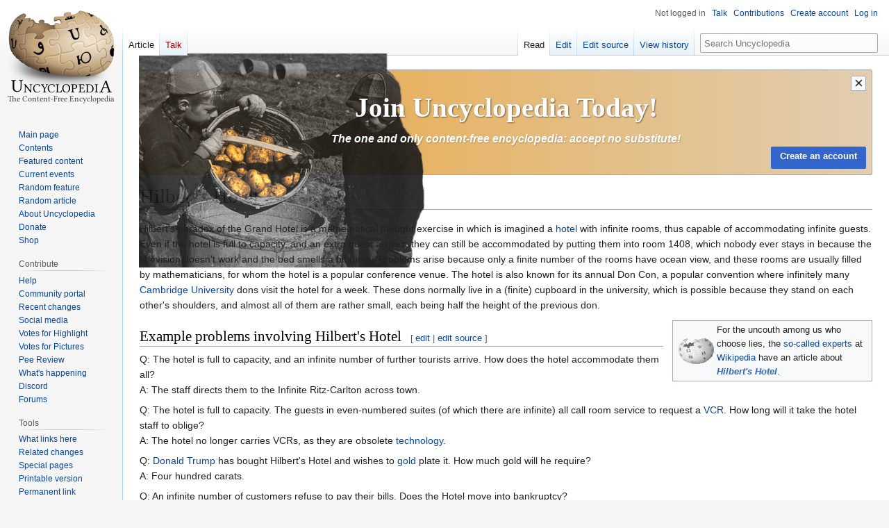

--- FILE ---
content_type: text/html; charset=UTF-8
request_url: https://en.uncyclopedia.co/wiki/Hilbert%27s_Hotel
body_size: 13892
content:
<!DOCTYPE html>
<html class="client-nojs" lang="en" dir="ltr">
<head>
<meta charset="UTF-8"/>
<title>Hilbert's Hotel - Uncyclopedia, the content-free encyclopedia</title>
<script>document.documentElement.className="client-js";RLCONF={"wgBreakFrames":false,"wgSeparatorTransformTable":["",""],"wgDigitTransformTable":["",""],"wgDefaultDateFormat":"dmy","wgMonthNames":["","January","February","March","April","May","June","July","August","September","October","November","December"],"wgRequestId":"6fde0535c671fcfa3c6d2158","wgCSPNonce":false,"wgCanonicalNamespace":"","wgCanonicalSpecialPageName":false,"wgNamespaceNumber":0,"wgPageName":"Hilbert's_Hotel","wgTitle":"Hilbert's Hotel","wgCurRevisionId":6228329,"wgRevisionId":6228329,"wgArticleId":20910,"wgIsArticle":true,"wgIsRedirect":false,"wgAction":"view","wgUserName":null,"wgUserGroups":["*"],"wgCategories":["Mathematics","Hotels"],"wgPageContentLanguage":"en","wgPageContentModel":"wikitext","wgRelevantPageName":"Hilbert's_Hotel","wgRelevantArticleId":20910,"wgIsProbablyEditable":true,"wgRelevantPageIsProbablyEditable":true,"wgRestrictionEdit":[],"wgRestrictionMove":[],"wgMFDisplayWikibaseDescriptions":{"search":
false,"nearby":false,"watchlist":false,"tagline":false},"wgVisualEditor":{"pageLanguageCode":"en","pageLanguageDir":"ltr","pageVariantFallbacks":"en"},"wgVector2022PreviewPages":[],"wgULSAcceptLanguageList":[],"wgULSCurrentAutonym":"English","wgEditSubmitButtonLabelPublish":false,"wgULSPosition":"interlanguage","wgULSisCompactLinksEnabled":true};RLSTATE={"site.styles":"ready","user.styles":"ready","user":"ready","user.options":"loading","skins.vector.styles.legacy":"ready","ext.relatedArticles.styles":"ready","ext.visualEditor.desktopArticleTarget.noscript":"ready","ext.uls.interlanguage":"ready"};RLPAGEMODULES=["site","mediawiki.page.ready","skins.vector.legacy.js","ext.relatedArticles.readMore.bootstrap","ext.visualEditor.desktopArticleTarget.init","ext.visualEditor.targetLoader","ext.urlShortener.toolbar","ext.gadget.ReferenceTooltips","ext.gadget.FlashEmbed","ext.gadget.VfhVote","ext.uls.compactlinks","ext.uls.interface"];</script>
<script>(RLQ=window.RLQ||[]).push(function(){mw.loader.implement("user.options@12s5i",function($,jQuery,require,module){mw.user.tokens.set({"patrolToken":"+\\","watchToken":"+\\","csrfToken":"+\\"});});});</script>
<link rel="stylesheet" href="/w/load.php?lang=en&amp;modules=ext.relatedArticles.styles%7Cext.uls.interlanguage%7Cext.visualEditor.desktopArticleTarget.noscript%7Cskins.vector.styles.legacy&amp;only=styles&amp;skin=vector"/>
<script async="" src="/w/load.php?lang=en&amp;modules=startup&amp;only=scripts&amp;raw=1&amp;skin=vector"></script>
<meta name="ResourceLoaderDynamicStyles" content=""/>
<link rel="stylesheet" href="/w/load.php?lang=en&amp;modules=site.styles&amp;only=styles&amp;skin=vector"/>
<meta name="generator" content="MediaWiki 1.39.17"/>
<meta name="format-detection" content="telephone=no"/>
<meta name="google-site-verification" content="9dXuwrX0j-NdA61UeEBBMV9X5ovZcbYOdISyoD0R3lM"/>
<meta name="yandex-verification" content="ccda087352087d2b"/>
<meta name="p:domain_verify" content="4f6cb59327e61b9e9227257cde0a1f47"/>
<meta name="norton-safeweb-site-verification" content="9f9iqxcsju1cegspt792jzhb4rilgghbxliw1f8o4c8j00ki4am1bmvizt5x4bdy179u-ttf5te1aw4oh936vjim0ldeklvvolni01c35h2dgg45qnvo1xrk0t5f-8oj"/>
<meta name="twitter:site" content="@UncycOfficial"/>
<meta name="twitter:card" content="summary_large_image"/>
<meta name="viewport" content="width=1000"/>
<link rel="alternate" type="application/x-wiki" title="Edit" href="/w/index.php?title=Hilbert%27s_Hotel&amp;action=edit"/>
<link rel="apple-touch-icon" href="//images.uncyclomedia.co/uncyclopedia/en/4/43/Apple-touch-icon.png"/>
<link rel="icon" href="//images.uncyclomedia.co/uncyclopedia/en/6/64/Favicon.ico"/>
<link rel="search" type="application/opensearchdescription+xml" href="/w/opensearch_desc.php" title="Uncyclopedia (en)"/>
<link rel="EditURI" type="application/rsd+xml" href="https://en.uncyclopedia.co/w/api.php?action=rsd"/>
<link rel="license" href="//creativecommons.org/licenses/by-nc-sa/3.0/"/>
<link rel="alternate" type="application/atom+xml" title="Uncyclopedia Atom feed" href="/w/index.php?title=Special:RecentChanges&amp;feed=atom"/>
<!-- Begin Extension:CSS --><link rel="stylesheet" href="[data-uri]"/><!-- End Extension:CSS -->
	<meta property="og:type" content="article"/>

	<meta property="og:site_name" content="Uncyclopedia"/>

	<meta property="og:title" content="Hilbert&#039;s Hotel"/>

	<meta property="og:url" content="https://en.uncyclopedia.co/wiki/Hilbert%27s_Hotel"/>

<meta property="og:title" content="Hilbert&#039;s Hotel"/>
<meta property="og:site_name" content="Uncyclopedia"/>
<meta property="og:url" content="https://en.uncyclopedia.co/wiki/Hilbert%27s_Hotel"/>
<meta property="og:image" content="https://images.uncyclomedia.co/uncyclopedia/en/b/bc/Wiki.png"/>
<meta property="article:modified_time" content="2023-08-30T13:55:18Z"/>
<meta property="article:published_time" content="2023-08-30T13:55:18Z"/>
<script type="application/ld+json">{"@context":"http:\/\/schema.org","@type":"Article","name":"Hilbert's Hotel - Uncyclopedia, the content-free encyclopedia","headline":"Hilbert's Hotel - Uncyclopedia, the content-free encyclopedia","mainEntityOfPage":"<span class=\"mw-page-title-main\">Hilbert's Hotel<\/span>","identifier":"https:\/\/en.uncyclopedia.co\/wiki\/Hilbert%27s_Hotel","url":"https:\/\/en.uncyclopedia.co\/wiki\/Hilbert%27s_Hotel","dateModified":"2023-08-30T13:55:18Z","datePublished":"2023-08-30T13:55:18Z","image":{"@type":"ImageObject","url":"https:\/\/images.uncyclomedia.co\/uncyclopedia\/en\/b\/bc\/Wiki.png"},"author":{"@type":"Organization","name":"Uncyclopedia","url":"https:\/\/en.uncyclopedia.co","logo":{"@type":"ImageObject","url":"https:\/\/images.uncyclomedia.co\/uncyclopedia\/en\/b\/bc\/Wiki.png","caption":"Uncyclopedia"}},"publisher":{"@type":"Organization","name":"Uncyclopedia","url":"https:\/\/en.uncyclopedia.co","logo":{"@type":"ImageObject","url":"https:\/\/images.uncyclomedia.co\/uncyclopedia\/en\/b\/bc\/Wiki.png","caption":"Uncyclopedia"}},"potentialAction":{"@type":"SearchAction","target":"https:\/\/en.uncyclopedia.co\/w\/index.php?title=Special:Search&search={search_term}","query-input":"required name=search_term"}}</script>
</head>
<body class="mediawiki ltr sitedir-ltr mw-hide-empty-elt ns-0 ns-subject mw-editable page-Hilbert_s_Hotel rootpage-Hilbert_s_Hotel skin-vector action-view skin-vector-legacy vector-feature-language-in-header-enabled vector-feature-language-in-main-page-header-disabled vector-feature-language-alert-in-sidebar-disabled vector-feature-sticky-header-disabled vector-feature-sticky-header-edit-disabled vector-feature-table-of-contents-disabled vector-feature-visual-enhancement-next-disabled"><div id="mw-page-base" class="noprint"></div>
<div id="mw-head-base" class="noprint"></div>
<div id="content" class="mw-body" role="main">
	<a id="top"></a>
	<div id="siteNotice"><div id="mw-dismissablenotice-anonplace"></div><script>(function(){var node=document.getElementById("mw-dismissablenotice-anonplace");if(node){node.outerHTML="\u003Cdiv id=\"localNotice\"\u003E\u003Cdiv class=\"anonnotice\" lang=\"en\" dir=\"ltr\"\u003E\u003Cdiv id=\"anonNotice\" class=\"notice-banner\" style=\"position:relative; height:150px; overflow:clip; border:1px solid #a2a9b1; border-radius:2px; background:linear-gradient(90deg, #e9a438 0%, #e1cdb1 100%)\"\u003E\n\u003Cdiv id=\"anonNoticeDismiss\" class=\"notice-banner-btn\" title=\"Hide banner\" style=\"z-index:999\"\u003E×\u003C/div\u003E\n\u003Cdiv class=\"notice-banner-top\" style=\"text-align:center; color:#fff\"\u003E\n\u003Cdiv class=\"notice-banner-img\" style=\"position:absolute; left:-0.1rem; top:-1.5rem; user-select:none; opacity:0.92\"\u003E\u003Cimg alt=\"SaveUncycBanner1Update.png\" src=\"//images.uncyclomedia.co/uncyclopedia/en/thumb/5/50/SaveUncycBanner1Update.png/500px-SaveUncycBanner1Update.png\" decoding=\"async\" width=\"500\" height=\"308\" srcset=\"//images.uncyclomedia.co/uncyclopedia/en/thumb/5/50/SaveUncycBanner1Update.png/750px-SaveUncycBanner1Update.png 1.5x, //images.uncyclomedia.co/uncyclopedia/en/5/50/SaveUncycBanner1Update.png 2x\" /\u003E\u003C/div\u003E\n\u003Cdiv class=\"notice-banner-title\" style=\"position:absolute; left:50%; top:35%; transform: translate(-50%, -50%); font-size:2.45rem; font-weight:bold; font-family:\u0026#39;Linux Libertine\u0026#39;,\u0026#39;Georgia\u0026#39;,\u0026#39;Times\u0026#39;,serif; text-shadow:1px 1px 2px rgba(0,0,0,0.5); line-height:1; width:100%\"\u003EJoin Uncyclopedia Today!\u003C/div\u003E\n\u003Cdiv class=\"notice-banner-subtitle\" style=\"position:absolute; left:50%; top:65%; transform: translate(-50%, -50%); font-size:0.97rem; font-style:italic; font-weight:bold; color:#fff; text-shadow:1px 1px 2px rgba(0,0,0,0.2); line-height:1\"\u003EThe one and only content-free encyclopedia: accept no substitute!\u003C/div\u003E\n\u003C/div\u003E\n\u003Cdiv class=\"notice-banner-bottom\"\u003E\n\u003Cdiv class=\"notice-banner-join\" style=\"position:absolute; bottom:0.5rem; right: 0.5rem; justify-self:right\"\u003E\u003Cspan class=\"plainlinks clickbutton\"\u003E\u003Ca href=\"/wiki/Special:CreateAccount\" title=\"Special:CreateAccount\"\u003E\u003Cspan class=\"mw-ui-button mw-ui-progressive\"\u003ECreate an account\u003C/span\u003E\u003C/a\u003E\u003C/span\u003E\u003C/div\u003E\n\u003C/div\u003E\n\u003C/div\u003E\u003C/div\u003E\u003C/div\u003E";}}());</script></div>
	<div class="mw-indicators">
	</div>
	<h1 id="firstHeading" class="firstHeading mw-first-heading"><span class="mw-page-title-main">Hilbert's Hotel</span></h1>
	<div id="bodyContent" class="vector-body">
		<div id="siteSub" class="noprint">From Uncyclopedia, the content-free encyclopedia</div>
		<div id="contentSub"></div>
		<div id="contentSub2"></div>
		
		<div id="jump-to-nav"></div>
		<a class="mw-jump-link" href="#mw-head">Jump to navigation</a>
		<a class="mw-jump-link" href="#searchInput">Jump to search</a>
		<div id="mw-content-text" class="mw-body-content mw-content-ltr" lang="en" dir="ltr"><div class="mw-parser-output"><p>Hilbert's paradox of the Grand Hotel is a mathematical thought exercise in which is imagined a <a href="/wiki/Hotel" class="mw-redirect" title="Hotel">hotel</a> with infinite rooms, thus capable of accommodating infinite guests. Even if the hotel is full to capacity, and an extra guest arrives, they can still be accommodated by putting them into room 1408, which nobody ever stays in because the television doesn't work and the bed smells a bit funny. Problems arise because only a finite number of the rooms have ocean view, and these rooms are usually filled by mathematicians, for whom the hotel is a popular conference venue. The hotel is also known for its annual Don Con, a popular convention where infinitely many <a href="/wiki/Cambridge_University" class="mw-redirect" title="Cambridge University">Cambridge University</a> dons visit the hotel for a week. These dons normally live in a (finite) cupboard in the university, which is possible because they stand on each other's shoulders, and almost all of them are rather small, each being half the height of the previous don.
</p>
<style data-mw-deduplicate="TemplateStyles:r6453092">.mw-parser-output .link-box{width:280px;margin:4px 0 4px 1em;padding:3px;column-gap:3px;border:1px solid #a2a9b1;display:flex;flex-flow:row nowrap;float:right;clear:right;background-color:#f8f9fa;font-size:90%}.mw-parser-output .link-box-left{float:left;clear:left;margin:0 1em 1em 0}.mw-parser-output .link-box-none,.mw-parser-output .link-box-center{float:none;clear:none;margin:0 auto}.mw-parser-output .link-box-image{flex:none}.mw-parser-output .link-box-text{flex:auto}@media(max-width:720px){.mw-parser-output .link-box{float:none;clear:both;margin:4px auto;width:auto}.mw-parser-output .link-box .nomobile{display:none}}body.skin-minerva .mw-parser-output .nomobile{display:none!important}</style><div class="noprint link-box link-box-default" style=";">
<div class="link-box-image"><a href="/wiki/File:Bouncywikilogo.gif" class="image"><img alt="Bouncywikilogo.gif" src="//images.uncyclomedia.co/uncyclopedia/en/thumb/6/6c/Bouncywikilogo.gif/60px-Bouncywikilogo.gif" decoding="async" width="60" height="60" srcset="//images.uncyclomedia.co/uncyclopedia/en/thumb/6/6c/Bouncywikilogo.gif/90px-Bouncywikilogo.gif 1.5x, //images.uncyclomedia.co/uncyclopedia/en/thumb/6/6c/Bouncywikilogo.gif/120px-Bouncywikilogo.gif 2x" /></a></div>
<div class="link-box-text">For the uncouth among us who choose lies, the <a href="/wiki/Daily_Mail" title="Daily Mail">so-called experts</a> at <a href="/wiki/Wikipedia" title="Wikipedia">Wikipedia</a> have an article about <i><b><a href="http://en.wikipedia.org/wiki/Hilbert%27s_Hotel" class="extiw" title="wikipedia:Hilbert&#39;s Hotel">Hilbert&#39;s Hotel</a></b></i>.</div>
</div>
<h2><span id="Example_problems_involving_Hilbert.27s_Hotel"></span><span class="mw-headline" id="Example_problems_involving_Hilbert's_Hotel">Example problems involving Hilbert's Hotel</span><span class="mw-editsection"><span class="mw-editsection-bracket">[</span><a href="/w/index.php?title=Hilbert%27s_Hotel&amp;veaction=edit&amp;section=1" class="mw-editsection-visualeditor" title="Edit section: Example problems involving Hilbert&#039;s Hotel">edit</a><span class="mw-editsection-divider"> | </span><a href="/w/index.php?title=Hilbert%27s_Hotel&amp;action=edit&amp;section=1" title="Edit section: Example problems involving Hilbert&#039;s Hotel">edit source</a><span class="mw-editsection-bracket">]</span></span></h2>
<p>Q: The hotel is full to capacity, and an infinite number of further tourists arrive. How does the hotel accommodate them all?<br />
A: The staff directs them to the Infinite Ritz-Carlton across town.
</p><p>Q: The hotel is full to capacity. The guests in even-numbered suites (of which there are infinite) all call room service to request a <a href="/wiki/VCR" title="VCR">VCR</a>. How long will it take the hotel staff to oblige?<br />
A: The hotel no longer carries VCRs, as they are obsolete <a href="/wiki/Technology" class="mw-redirect" title="Technology">technology</a>.
</p><p>Q: <a href="/wiki/Donald_Trump" title="Donald Trump">Donald Trump</a> has bought Hilbert's Hotel and wishes to <a href="/wiki/Gold" title="Gold">gold</a> plate it. How much gold will he require?<br />
A: Four hundred carats.
</p><p>Q: An infinite number of customers refuse to pay their bills. Does the Hotel move into bankruptcy?<br />
A: No. The IRS only have an finite number of tax accountances.
</p><p>Q: Mr Trump decides to expand his empire to a chain consisting of an infinite number of Hilbert Hotels. Does this infinite chain contain more rooms than the original infinite Hotel?<br />
A: No. He contracted a <a href="/wiki/Polish" class="mw-redirect" title="Polish">Polish</a> construction firm. 
</p><p>Q: Where do the hotel staff find enough <a href="/wiki/Water" title="Water">water</a> to fill the infinite swimming pool?<br />
A: A <a href="/wiki/Klein_bottle" title="Klein bottle">Klein bottle</a>.
</p><p>Q: All guests switch to the room with the number double their previous room number. Why do they do this?<br />
A: They are so drunk that they count double. 
</p><p>Q: Infinite guests are staying at the hotel. When they leave, they each steal a towel, making a total of infinite towels stolen. How does the management replace the stolen towels?<br />
A: They cut all the remaining towels in half.
</p><p>Q: A fire breaks out in room 991, threatening to spread to adjacent rooms. What is the management's response when asked to call the fire brigade?<br />
A: If you find yourself being horribly burnt, please move to double your room number, plus three, times the square root of pi.  Moving rooms solves all problems.
</p><p>Q: As the hotel covers an infinitely large area, its rent is infinitely high. How does the hotel recoup this cost?<br />
A: Minibars.
</p><p>Q: At the Don Con, the dons want to play a party game with uncountably many rules. Can they do this?<br />
A: Only by assuming the <a href="/wiki/Axiom_of_choice" title="Axiom of choice">axiom of choice</a>, which is <a href="/wiki/Captain_Obvious" title="Captain Obvious">obviously</a> rubbish.
</p><p>Q: Someone asks how an infinite hotel could possibly exist given the finite size of the universe.  What do the management do?<br />
A: Shoot them on sight.
</p>
<style data-mw-deduplicate="TemplateStyles:r6529238">.mw-parser-output .simple-navbox{clear:both;margin:1em auto 0;border:1px solid #aaaaaa;background:#fff;padding:3px;font-size:95%;text-align:center}.mw-parser-output .simple-header,.mw-parser-output .simple-header.NavHead{background-color:#ccccff;padding:0 4px;font-size:112%;font-weight:bold;height:auto}.mw-parser-output .simple-header-modified a{color:inherit!important}.mw-parser-output .simple-header>a.NavToggle{top:1px;right:4px}.mw-parser-output .simple-content-container{gap:3px}.mw-parser-output .simple-image{margin:3px 0}.mw-parser-output .simple-content{flex:1 1 auto}.mw-parser-output .simple-group-container{margin:0 auto}.mw-parser-output .simple-group{text-align:right;padding-right:3px;font-weight:bold;vertical-align:top;white-space:nowrap;width:1%}.mw-parser-output .simple-group-above{padding:3px 0}.mw-parser-output .simple-group-above:not(.simple-group-below){margin-top:2px}.mw-parser-output .simple-list{text-align:left}.mw-parser-output .simple-list p,.mw-parser-output .simple-group-above p{margin:0}.mw-parser-output .simple-group:after{content:":"}.mw-parser-output .simple-group-modified{border-spacing:0 2px;margin-bottom:-2px}.mw-parser-output .simple-group-modified .simple-group,.mw-parser-output .simple-group-modified .simple-list{padding:0.2rem 0.4rem}.mw-parser-output .simple-group-modified .simple-group:after{content:""}.mw-parser-output .simple-group-inherit .simple-group a{color:inherit}.mw-parser-output .simple-group-row:not(:last-child) .simple-list{border-bottom:1px solid #d9d9d9}.mw-parser-output .simple-list-only{margin:3px 0 0 0;text-align:center}.mw-parser-output .simple-list-modified .simple-group-row:not(:last-child) .simple-list{border:0}.mw-parser-output .simple-basestyle{background:#fdfdfd}.mw-parser-output .simple-basestyle .simple-header.NavHead,.mw-parser-output .simple-has-modified-groups .simple-header.NavHead{padding:0.125em 0.3em}.mw-parser-output .simple-basestyle .simple-header>a.NavToggle,.mw-parser-output .simple-has-modified-groups .simple-header>a.NavToggle{top:0.275em;right:0.4em}.mw-parser-output .simple-basestyle .simple-group-container{border-spacing:0 2px;margin-bottom:-2px}.mw-parser-output .simple-basestyle .simple-group,.mw-parser-output .simple-basestyle .simple-group-above{background:#ddf}.mw-parser-output .simple-basestyle .simple-group,.mw-parser-output .simple-basestyle .simple-group-row .simple-list{padding:0.2rem 0.4rem}.mw-parser-output .simple-basestyle .simple-group:after{content:""}.mw-parser-output .simple-basestyle .simple-group-row:not(:last-child) .simple-list{border:0}.mw-parser-output .simple-basestyle .simple-group-row:nth-of-type(2n) .simple-list{background:#f7f7f7}.mw-parser-output .simple-outer{display:grid;grid-template-columns:auto 1fr auto;grid-template-rows:auto 1fr;column-gap:3px;row-gap:0}.mw-parser-output .simple-outer .simple-outer-image{grid-column:1;grid-row:1/span 2}.mw-parser-output .simple-outer .simple-header{grid-column:2;grid-row:1}.mw-parser-output .simple-outer .simple-navcontent{grid-column:2;grid-row:2}.mw-parser-output .simple-outer .simple-outer-imageright{grid-column:3;grid-row:1/span 2}.mw-parser-output div.navbox~div.navbox,.mw-parser-output div.navbox~div.NavFrame,.mw-parser-output div.navbox~.simple-navbox,.mw-parser-output .simple-navbox~.simple-navbox,.mw-parser-output .simple-navbox~div.NavFrame,.mw-parser-output .simple-navbox~div.navbox,.mw-parser-output div.NavFrame~div.NavFrame,.mw-parser-output div.NavFrame~div.navbox,.mw-parser-output div.NavFrame~.simple-navbox{margin-top:-1px}.mw-parser-output .simple-navbox .NavContent.simple-navcontent a.new{color:#ba0000}.mw-parser-output .simple-list .simple-navbox{margin-top:-1px}.mw-parser-output .simple-list .simple-navbox:nth-of-type(1){margin-top:3px}.mw-parser-output .simple-list .simple-navbox .simple-header.NavHead{background-color:#ddddff}body.skin-minerva .mw-parser-output .simple-header .navbar{display:none}@media screen and (max-width:768px){.mw-parser-output .simple-content-container{flex-flow:column-reverse nowrap!important}.mw-parser-output .simple-group-container{overflow-x:hidden}.mw-parser-output .simple-group-row{display:flex;flex-flow:column}.mw-parser-output .simple-group{width:auto;text-align:center!important;white-space:normal}.mw-parser-output .simple-list{text-align:center!important}.mw-parser-output .simple-group::after{content:""!important}.mw-parser-output .simple-header .navbar ul{display:none}.mw-parser-output .simple-navbox.simple-outer{display:flex;flex-flow:column wrap;row-gap:0.2em}.mw-parser-output .simple-navbox{width:auto!important}}</style><style data-mw-deduplicate="TemplateStyles:r6225039">.mw-parser-output .hlist dl,.mw-parser-output .hlist ol,.mw-parser-output .hlist ul{margin:0;padding:0}.mw-parser-output .hlist dd,.mw-parser-output .hlist dt,.mw-parser-output .hlist li{margin:0;display:inline}.mw-parser-output .hlist.inline,.mw-parser-output .hlist.inline dl,.mw-parser-output .hlist.inline ol,.mw-parser-output .hlist.inline ul,.mw-parser-output .hlist dl dl,.mw-parser-output .hlist dl ol,.mw-parser-output .hlist dl ul,.mw-parser-output .hlist ol dl,.mw-parser-output .hlist ol ol,.mw-parser-output .hlist ol ul,.mw-parser-output .hlist ul dl,.mw-parser-output .hlist ul ol,.mw-parser-output .hlist ul ul{display:inline}.mw-parser-output .hlist .mw-empty-li{display:none}.mw-parser-output .hlist dt::after{content:": "}.mw-parser-output .hlist dd::after,.mw-parser-output .hlist li::after{content:" · ";font-weight:bold}.mw-parser-output .hlist dd:last-child::after,.mw-parser-output .hlist dt:last-child::after,.mw-parser-output .hlist li:last-child::after{content:none}.mw-parser-output .hlist dd dd:first-child::before,.mw-parser-output .hlist dd dt:first-child::before,.mw-parser-output .hlist dd li:first-child::before,.mw-parser-output .hlist dt dd:first-child::before,.mw-parser-output .hlist dt dt:first-child::before,.mw-parser-output .hlist dt li:first-child::before,.mw-parser-output .hlist li dd:first-child::before,.mw-parser-output .hlist li dt:first-child::before,.mw-parser-output .hlist li li:first-child::before{content:" (";font-weight:normal}.mw-parser-output .hlist dd dd:last-child::after,.mw-parser-output .hlist dd dt:last-child::after,.mw-parser-output .hlist dd li:last-child::after,.mw-parser-output .hlist dt dd:last-child::after,.mw-parser-output .hlist dt dt:last-child::after,.mw-parser-output .hlist dt li:last-child::after,.mw-parser-output .hlist li dd:last-child::after,.mw-parser-output .hlist li dt:last-child::after,.mw-parser-output .hlist li li:last-child::after{content:")";font-weight:normal}.mw-parser-output .hlist ol{counter-reset:listitem}.mw-parser-output .hlist ol>li{counter-increment:listitem}.mw-parser-output .hlist ol>li::before{content:" "counter(listitem)"\a0 "}.mw-parser-output .hlist dd ol>li:first-child::before,.mw-parser-output .hlist dt ol>li:first-child::before,.mw-parser-output .hlist li ol>li:first-child::before{content:" ("counter(listitem)"\a0 "}</style><div class="simple-navbox noprint NavFrame simple-basestyle" style="border:1px solid #333;"><div class="simple-header NavHead simple-header-modified" style="background:#dce9e3;;background:#5F9A80; color:#fff;"><link rel="mw-deduplicated-inline-style" href="mw-data:TemplateStyles:r6225039"/><style data-mw-deduplicate="TemplateStyles:r6497808">.mw-parser-output .navbar{display:inline;font-size:88%;font-weight:normal}.mw-parser-output .navbar-collapse{float:left;text-align:left}.mw-parser-output .navbar-boxtext{word-spacing:0}.mw-parser-output .navbar ul{display:inline-block;white-space:nowrap;line-height:inherit}.mw-parser-output .navbar-brackets::before{margin-right:-0.125em;content:"[ "}.mw-parser-output .navbar-brackets::after{margin-left:-0.125em;content:" ]"}.mw-parser-output .navbar li{word-spacing:-0.125em}.mw-parser-output .navbar a>span,.mw-parser-output .navbar a>abbr{text-decoration:inherit}.mw-parser-output .navbox .navbar-mini abbr{font-variant:small-caps;border-bottom:none;text-decoration:none;cursor:inherit}.mw-parser-output .navbar-ct-full{font-size:114%;margin:0 7em}.mw-parser-output .navbar-ct-mini{font-size:114%;margin:0 4em}@media print{.mw-parser-output .navbar{display:none!important}}</style><div class="navbar plainlinks hlist navbar-mini" style="float:left; width:0"><ul><li class="nv-view"><a href="/wiki/Template:Math" title="Template:Math"><abbr title="View this template">v</abbr></a></li><li class="nv-talk"><a href="/wiki/Template_talk:Math" title="Template talk:Math"><abbr title="Discuss this template">t</abbr></a></li><li class="nv-edit"><a href="/wiki/Special:EditPage/Template:Math" title="Special:EditPage/Template:Math"><abbr title="Edit this template">e</abbr></a></li></ul></div><div id="object-container" style="display:inline; font-variant:small-caps">
<div id="shown-object"><a href="/wiki/Mathematics" title="Mathematics">M<small>47</small>h<small>3</small>m<small>471</small>cs</a></div>
<div id="hidden-object"><a href="/wiki/Mathematics" title="Mathematics">Mathematics</a></div>
</div></div><div class="simple-navcontent NavContent" style=""><div class="simple-content-container" style="display:flex; flex-flow:row;"><div class="simple-content" style=""><table class="simple-group-container" style=""><tbody><tr class="simple-group-row" style=""><td class="simple-group" style="background:#dce9e3;;">Foundations</td><td class="simple-list" style=";">
<p><a href="/wiki/Algorithm" title="Algorithm">Algorithm</a> · <a href="/wiki/Number" title="Number">Number</a> · <a href="/wiki/Proof" title="Proof">Proof</a> · <a href="/wiki/Set_theory" title="Set theory">Set theory</a> · <a href="/wiki/Mathematician" title="Mathematician">Mathematicians</a>
</p>
</td></tr><tr class="simple-group-row" style=""><td class="simple-group" style="background:#dce9e3;;">Tools</td><td class="simple-list" style=";">
<p><a href="/wiki/Calculator" title="Calculator">Calculator</a> · <a href="/wiki/Flow_chart" title="Flow chart">Flow chart</a> · <a href="/wiki/Graphs" title="Graphs">Graphs</a> · <a href="/wiki/On-Line_Encyclopedia_of_Integer_Sequences" title="On-Line Encyclopedia of Integer Sequences">OEIS</a> · <a href="/wiki/Pie_Chart" title="Pie Chart">Pie Chart</a> · <a href="/wiki/Slide_rule" title="Slide rule">Slide rule</a> · <a href="/wiki/Texas_Instruments" title="Texas Instruments">Texas Instruments</a>
</p>
</td></tr><tr class="simple-group-row" style=""><td class="simple-group" style="background:#dce9e3;;">Education</td><td class="simple-list" style=";">
<p><a href="/wiki/Intelligent_Mathematics" title="Intelligent Mathematics">Intelligent Mathematics</a> · <a href="/wiki/Extreme_mathematics" title="Extreme mathematics">Extreme mathematics</a> · <a href="/wiki/Hex" title="Hex">Hex</a> · <a href="/wiki/Maxwell_equations" title="Maxwell equations">Maxwell equations</a> · <a href="/wiki/Newmath" title="Newmath">Newmath</a> · <a href="/wiki/Nude_math" title="Nude math">Nude math</a> · <a href="/wiki/Surds" title="Surds">Surds</a>
</p>
</td></tr><tr class="simple-group-row" style=""><td class="simple-group" style="background:#dce9e3;;">People</td><td class="simple-list" style=";">
<p><a href="/wiki/Augustin-Louis_Cauchy" title="Augustin-Louis Cauchy">Augustin-Louis Cauchy</a> · <a href="/wiki/Bernhard_Riemann" title="Bernhard Riemann">Bernhard Riemann</a> · <a href="/wiki/Blaise_Pascal" title="Blaise Pascal">Blaise Pascal</a> · <a href="/wiki/Isaac_Newton" title="Isaac Newton">Isaac Newton</a> · <a href="/wiki/Mathemagician" title="Mathemagician">Mathemagicians</a> · <a href="/wiki/Nerds" class="mw-redirect" title="Nerds">Nerds</a> · <a href="/wiki/Asians" class="mw-redirect" title="Asians">Asians</a> · <a href="/wiki/Your_Math_Tutor" title="Your Math Tutor">Your Math Tutor</a>
</p>
</td></tr><tr class="simple-group-row" style=""><td class="simple-group" style="background:#dce9e3;;">Numerology &amp;<br />Number theory</td><td class="simple-list" style=";">
<p><a href="/wiki/0" title="0">0</a> · <a href="/wiki/0.999..." title="0.999...">0.999...</a> · <a href="/wiki/1" class="mw-redirect" title="1">1</a> · <a href="/wiki/2" class="mw-redirect" title="2">2</a> · <a href="/wiki/3" class="mw-redirect" title="3">3</a> · <a href="/wiki/Pi" title="Pi">π</a> · <a href="/wiki/10" class="mw-redirect mw-disambig" title="10">10</a> · <a href="/wiki/20" class="mw-redirect" title="20">20</a> · <a href="/wiki/42" class="mw-redirect" title="42">42</a> · <a href="/wiki/43" title="43">43</a> · <a href="/wiki/Nillion" title="Nillion">Nillion</a> · <a href="/wiki/Oodles" title="Oodles">Oodles</a> · <a href="/wiki/Infinity" title="Infinity">Infinity</a> · <a href="/wiki/Counting_to_potato" title="Counting to potato">Counting to potato</a> (<a href="/wiki/Negative_potato" title="Negative potato">Negative potato</a>) · <a href="/wiki/Complex_number" title="Complex number">Complex numbers</a> · <a href="/wiki/Fermat%27s_Last_Theorem" title="Fermat&#39;s Last Theorem">Fermat's Last Theorem</a> · <a href="/wiki/Fermat%27s_Penultimate_Theorem" title="Fermat&#39;s Penultimate Theorem">Fermat's Penultimate Theorem</a> · <a href="/wiki/Fibonacci_sequence" title="Fibonacci sequence">Fibonacci sequence</a> · <a href="/wiki/Imaginary_number" class="mw-redirect" title="Imaginary number">Imaginary number</a> · <a href="/wiki/Integer" title="Integer">Integer</a> · <a href="/wiki/Number_bases" title="Number bases">Number bases</a> · <a href="/wiki/Negative_numbers" title="Negative numbers">Negative numbers</a> · <a href="/wiki/Odd" title="Odd">Odd</a> · <a href="/wiki/Prime_number" title="Prime number">Prime number</a> · <a href="/wiki/Rational_number" title="Rational number">Rational numbers</a>
</p>
</td></tr><tr class="simple-group-row" style=""><td class="simple-group" style="background:#dce9e3;;">Arithmetic</td><td class="simple-list" style=";">
<p><a href="/wiki/%25" title="%">%</a> · <a href="/wiki/Arithmetic" class="mw-redirect" title="Arithmetic">Arithmetic</a> · <a href="/wiki/Addition" title="Addition">Addition</a> · <a href="/wiki/HowTo:Divide_by_Zero" title="HowTo:Divide by Zero">How to Divide by Zero</a> · <a href="/wiki/The_Quantity_2_plus_4_times_y_%3D_Your_Mom" title="The Quantity 2 plus 4 times y = Your Mom">The Quantity 2 plus 4 times y = Your Mom</a>
</p>
</td></tr><tr class="simple-group-row" style=""><td class="simple-group" style="background:#dce9e3;;">Algebra</td><td class="simple-list" style=";">
<p><a href="/wiki/Al_Gebra" title="Al Gebra">Al Gebra</a> · <a href="/wiki/Equation" title="Equation">Equation</a> · <a href="/wiki/Fourier_Transform" class="mw-redirect" title="Fourier Transform">Fourier Transform</a> · <a class="mw-selflink selflink">Hilbert's Hotel</a> · <a href="/wiki/Linear_Algebra" title="Linear Algebra">Linear Algebra</a> · <a href="/wiki/Polynomial" title="Polynomial">Polynomial</a> · <a href="/wiki/Pre-Algebra" title="Pre-Algebra">Pre-Algebra</a> · <a href="/wiki/Transitive_property" title="Transitive property">Transitive property</a>
</p>
</td></tr><tr class="simple-group-row" style=""><td class="simple-group" style="background:#dce9e3;;">Geometry</td><td class="simple-list" style=";">
<p><a href="/wiki/Fractal" title="Fractal">Fractal</a> · <a href="/wiki/Geometry" title="Geometry">Geometry</a> · <a href="/wiki/Hairy_ball_theorem" title="Hairy ball theorem">Hairy ball theorem</a> · <a href="/wiki/Perfect_Square" title="Perfect Square">Perfect Square</a> · <a href="/wiki/Tangent" title="Tangent">Tangent</a> · <a href="/wiki/Transcendental_curve" title="Transcendental curve">Transcendental curve</a> · <a href="/wiki/Trigonometry" class="mw-redirect" title="Trigonometry">Trigonometry</a>
</p>
</td></tr><tr class="simple-group-row" style=""><td class="simple-group" style="background:#dce9e3;;">Calculus</td><td class="simple-list" style=";">
<p><a href="/wiki/2_Girls_1_Calculus_Equation" title="2 Girls 1 Calculus Equation">2 Girls 1 Calculus Equation</a> · <a href="/wiki/Calculus" title="Calculus">Calculus</a> · <a href="/wiki/Cauchy%27s_theorem" class="mw-redirect" title="Cauchy&#39;s theorem">Cauchy's theorem</a> · <a href="/wiki/Differential_Equations" title="Differential Equations">Differential Equations</a> · <a href="/wiki/Integral" title="Integral">Integral</a> · <a href="/wiki/Vector_calculus" title="Vector calculus">Vector calculus</a>
</p>
</td></tr><tr class="simple-group-row" style=""><td class="simple-group" style="background:#dce9e3;;">Probability &amp;<br />Logic</td><td class="simple-list" style=";">
<p><a href="/wiki/Incompleteness_Theorem" title="Incompleteness Theorem">Incompleteness Theorem</a> · <a href="/wiki/Monty_Hall_problem" title="Monty Hall problem">Monty Hall problem</a> · <a href="/wiki/Logic" title="Logic">Logic</a> · <a href="/wiki/Statistics" title="Statistics">Statistics</a> · <a href="/wiki/Random_Statistics" title="Random Statistics">Random Statistics</a> · <a href="/wiki/9_out_of_10" title="9 out of 10">9 out of 10</a> · <a href="/wiki/Paradox" title="Paradox">Paradoxes</a> (<a href="/wiki/Pointless_Paradox" title="Pointless Paradox">Pointless Paradox</a> · <a href="/wiki/Zeno%27s_paradoxes" title="Zeno&#39;s paradoxes">Zeno's paradoxes</a> · <a href="/wiki/White_horses" title="White horses">White horses</a>) · <a href="/wiki/Recursive" class="mw-disambig" title="Recursive">Recursive</a>
</p>
</td></tr><tr class="simple-group-row" style=""><td class="simple-group" style="background:#dce9e3;;">Related</td><td class="simple-list" style=";">
<p><a href="/wiki/99942_Apophis" title="99942 Apophis">99942 Apophis</a> · <a href="/wiki/Soviet_Union_(Mathematics)" title="Soviet Union (Mathematics)">Soviet Union (Mathematics)</a> · <a href="/wiki/The_Orbital_Resonance_Ratio_of_Jupiter%27s_Largest_Moons" title="The Orbital Resonance Ratio of Jupiter&#39;s Largest Moons">The Orbital Resonance Ratio of Jupiter's Largest Moons</a> · <a href="/wiki/The_Popularity_of_War" title="The Popularity of War">The Popularity of War</a> · <a href="/wiki/Turing_Duck_Test" title="Turing Duck Test">Turing test</a>
</p>
</td></tr></tbody></table></div><div class="simple-image" style="align-self:center"><a href="/wiki/File:Shapeeating.png" class="image"><img alt="Shapeeating.png" src="//images.uncyclomedia.co/uncyclopedia/en/thumb/4/45/Shapeeating.png/120px-Shapeeating.png" decoding="async" width="120" height="173" srcset="//images.uncyclomedia.co/uncyclopedia/en/thumb/4/45/Shapeeating.png/180px-Shapeeating.png 1.5x, //images.uncyclomedia.co/uncyclopedia/en/thumb/4/45/Shapeeating.png/240px-Shapeeating.png 2x" /></a></div></div></div></div>
<!-- 
NewPP limit report
Cached time: 20260122042121
Cache expiry: 0
Reduced expiry: true
Complications: []
CPU time usage: 0.240 seconds
Real time usage: 0.341 seconds
Preprocessor visited node count: 208/1000000
Post‐expand include size: 17029/2097152 bytes
Template argument size: 402/2097152 bytes
Highest expansion depth: 7/100
Expensive parser function count: 0/100
Unstrip recursion depth: 0/20
Unstrip post‐expand size: 11906/5000000 bytes
Lua time usage: 0.080/7 seconds
Lua virtual size: 6008832/52428800 bytes
Lua estimated memory usage: 0 bytes
-->
<!--
Transclusion expansion time report (%,ms,calls,template)
100.00%  296.120      1 -total
 90.25%  267.250      1 Template:Math
 89.74%  265.735      1 Template:Simple_navbox
 11.14%   32.992      1 Template:Navbar
  9.70%   28.712      1 Template:Wikipedia
  9.09%   26.926      1 Template:Link_box
  0.48%    1.408      1 Template:Show_on_hover
-->
</div>
<div class="printfooter" data-nosnippet="">Retrieved from "<a dir="ltr" href="https://en.uncyclopedia.co/w/index.php?title=Hilbert%27s_Hotel&amp;oldid=6228329">https://en.uncyclopedia.co/w/index.php?title=Hilbert%27s_Hotel&amp;oldid=6228329</a>"</div></div>
		<div id="catlinks" class="catlinks" data-mw="interface"><div id="mw-normal-catlinks" class="mw-normal-catlinks"><a href="/wiki/Special:Categories" title="Special:Categories">Categories</a>: <ul><li><a href="/wiki/Category:Mathematics" title="Category:Mathematics">Mathematics</a></li><li><a href="/wiki/Category:Hotels" title="Category:Hotels">Hotels</a></li></ul></div></div>
	</div>
</div>
<div id='mw-data-after-content'>
	<div class="read-more-container"></div>
</div>

<div id="mw-navigation">
	<h2>Navigation menu</h2>
	<div id="mw-head">
		

<nav id="p-personal" class="vector-menu mw-portlet mw-portlet-personal vector-user-menu-legacy" aria-labelledby="p-personal-label" role="navigation"  >
	<h3
		id="p-personal-label"
		
		class="vector-menu-heading "
	>
		<span class="vector-menu-heading-label">Personal tools</span>
	</h3>
	<div class="vector-menu-content">
		
		<ul class="vector-menu-content-list"><li id="pt-anonuserpage" class="mw-list-item"><span title="The user page for the IP address you are editing as">Not logged in</span></li><li id="pt-anontalk" class="mw-list-item"><a href="/wiki/Special:MyTalk" title="Discussion about edits from this IP address [n]" accesskey="n"><span>Talk</span></a></li><li id="pt-anoncontribs" class="mw-list-item"><a href="/wiki/Special:MyContributions" title="A list of edits made from this IP address [y]" accesskey="y"><span>Contributions</span></a></li><li id="pt-createaccount" class="mw-list-item"><a href="/w/index.php?title=Special:CreateAccount&amp;returnto=Hilbert%27s+Hotel" title="You are encouraged to create an account and log in; however, it is not mandatory"><span>Create account</span></a></li><li id="pt-login" class="mw-list-item"><a href="/w/index.php?title=Special:UserLogin&amp;returnto=Hilbert%27s+Hotel" title="You are encouraged to log in; however, it is not mandatory [o]" accesskey="o"><span>Log in</span></a></li></ul>
		
	</div>
</nav>

		<div id="left-navigation">
			

<nav id="p-namespaces" class="vector-menu mw-portlet mw-portlet-namespaces vector-menu-tabs vector-menu-tabs-legacy" aria-labelledby="p-namespaces-label" role="navigation"  >
	<h3
		id="p-namespaces-label"
		
		class="vector-menu-heading "
	>
		<span class="vector-menu-heading-label">Namespaces</span>
	</h3>
	<div class="vector-menu-content">
		
		<ul class="vector-menu-content-list"><li id="ca-nstab-main" class="selected mw-list-item"><a href="/wiki/Hilbert%27s_Hotel" title="View the content page [c]" accesskey="c"><span>Article</span></a></li><li id="ca-talk" class="new mw-list-item"><a href="/w/index.php?title=Talk:Hilbert%27s_Hotel&amp;action=edit&amp;redlink=1" rel="discussion" title="Discussion about the content page (page does not exist) [t]" accesskey="t"><span>Talk</span></a></li></ul>
		
	</div>
</nav>

			

<nav id="p-variants" class="vector-menu mw-portlet mw-portlet-variants emptyPortlet vector-menu-dropdown" aria-labelledby="p-variants-label" role="navigation"  >
	<input type="checkbox"
		id="p-variants-checkbox"
		role="button"
		aria-haspopup="true"
		data-event-name="ui.dropdown-p-variants"
		class="vector-menu-checkbox"
		aria-labelledby="p-variants-label"
	/>
	<label
		id="p-variants-label"
		 aria-label="Change language variant"
		class="vector-menu-heading "
	>
		<span class="vector-menu-heading-label">English</span>
	</label>
	<div class="vector-menu-content">
		
		<ul class="vector-menu-content-list"></ul>
		
	</div>
</nav>

		</div>
		<div id="right-navigation">
			

<nav id="p-views" class="vector-menu mw-portlet mw-portlet-views vector-menu-tabs vector-menu-tabs-legacy" aria-labelledby="p-views-label" role="navigation"  >
	<h3
		id="p-views-label"
		
		class="vector-menu-heading "
	>
		<span class="vector-menu-heading-label">Views</span>
	</h3>
	<div class="vector-menu-content">
		
		<ul class="vector-menu-content-list"><li id="ca-view" class="selected mw-list-item"><a href="/wiki/Hilbert%27s_Hotel"><span>Read</span></a></li><li id="ca-ve-edit" class="mw-list-item"><a href="/w/index.php?title=Hilbert%27s_Hotel&amp;veaction=edit" title="Edit this page [v]" accesskey="v"><span>Edit</span></a></li><li id="ca-edit" class="collapsible mw-list-item"><a href="/w/index.php?title=Hilbert%27s_Hotel&amp;action=edit" title="Edit this page [e]" accesskey="e"><span>Edit source</span></a></li><li id="ca-history" class="mw-list-item"><a href="/w/index.php?title=Hilbert%27s_Hotel&amp;action=history" title="Past revisions of this page [h]" accesskey="h"><span>View history</span></a></li></ul>
		
	</div>
</nav>

			

<nav id="p-cactions" class="vector-menu mw-portlet mw-portlet-cactions emptyPortlet vector-menu-dropdown" aria-labelledby="p-cactions-label" role="navigation"  title="More options" >
	<input type="checkbox"
		id="p-cactions-checkbox"
		role="button"
		aria-haspopup="true"
		data-event-name="ui.dropdown-p-cactions"
		class="vector-menu-checkbox"
		aria-labelledby="p-cactions-label"
	/>
	<label
		id="p-cactions-label"
		
		class="vector-menu-heading "
	>
		<span class="vector-menu-heading-label">More</span>
	</label>
	<div class="vector-menu-content">
		
		<ul class="vector-menu-content-list"></ul>
		
	</div>
</nav>

			
<div id="p-search" role="search" class="vector-search-box-vue  vector-search-box-show-thumbnail vector-search-box-auto-expand-width vector-search-box">
	<div>
			<h3 >
				<label for="searchInput">Search</label>
			</h3>
		<form action="/w/index.php" id="searchform"
			class="vector-search-box-form">
			<div id="simpleSearch"
				class="vector-search-box-inner"
				 data-search-loc="header-navigation">
				<input class="vector-search-box-input"
					 type="search" name="search" placeholder="Search Uncyclopedia" aria-label="Search Uncyclopedia" autocapitalize="sentences" title="Search Uncyclopedia [f]" accesskey="f" id="searchInput"
				>
				<input type="hidden" name="title" value="Special:Search">
				<input id="mw-searchButton"
					 class="searchButton mw-fallbackSearchButton" type="submit" name="fulltext" title="Search the pages for this text" value="Search">
				<input id="searchButton"
					 class="searchButton" type="submit" name="go" title="Go to a page with this exact name if it exists" value="Go">
			</div>
		</form>
	</div>
</div>

		</div>
	</div>
	

<div id="mw-panel">
	<div id="p-logo" role="banner">
		<a class="mw-wiki-logo" href="/wiki/Main_Page"
			title="Visit the main page"></a>
	</div>
	

<nav id="p-Navigation" class="vector-menu mw-portlet mw-portlet-Navigation vector-menu-portal portal" aria-labelledby="p-Navigation-label" role="navigation"  >
	<h3
		id="p-Navigation-label"
		
		class="vector-menu-heading "
	>
		<span class="vector-menu-heading-label">Navigation</span>
	</h3>
	<div class="vector-menu-content">
		
		<ul class="vector-menu-content-list"><li id="n-mainpage-description" class="mw-list-item"><a href="/wiki/Main_Page" title="Visit the main page (duh) [z]" accesskey="z"><span>Main page</span></a></li><li id="n-contents" class="mw-list-item"><a href="/wiki/Uncyclopedia:Portals" title="Guides to browsing Uncyclopedia"><span>Contents</span></a></li><li id="n-featuredcontent" class="mw-list-item"><a href="/wiki/Uncyclopedia:Best_of" title="Featured content – the best of Uncyclopedia"><span>Featured content</span></a></li><li id="n-currentevents" class="mw-list-item"><a href="/wiki/UnNews:Main_Page" title="News about various events all over the world, provided by our very best reporters"><span>Current events</span></a></li><li id="n-Random-feature" class="mw-list-item"><a href="/wiki/Special:RandomInCategory/Featured"><span>Random feature</span></a></li><li id="n-randompage" class="mw-list-item"><a href="/wiki/Special:RandomRootpage/Main" title="Go to a random page, which is probably horrible [x]" accesskey="x"><span>Random article</span></a></li><li id="n-aboutsite" class="mw-list-item"><a href="/wiki/Uncyclopedia:About"><span>About Uncyclopedia</span></a></li><li id="n-Donate" class="mw-list-item"><a href="/wiki/Uncyclopedia:Donate"><span>Donate</span></a></li><li id="n-Shop" class="mw-list-item"><a href="http://shop.uncyclomedia.co/#!/" rel="nofollow"><span>Shop</span></a></li></ul>
		
	</div>
</nav>

	

<nav id="p-Contribute" class="vector-menu mw-portlet mw-portlet-Contribute vector-menu-portal portal" aria-labelledby="p-Contribute-label" role="navigation"  >
	<h3
		id="p-Contribute-label"
		
		class="vector-menu-heading "
	>
		<span class="vector-menu-heading-label">Contribute</span>
	</h3>
	<div class="vector-menu-content">
		
		<ul class="vector-menu-content-list"><li id="n-help" class="mw-list-item"><a href="/wiki/Help:Contents" title="The place to find out"><span>Help</span></a></li><li id="n-Community-portal" class="mw-list-item"><a href="/wiki/Uncyclopedia:Community_Portal"><span>Community portal</span></a></li><li id="n-recentchanges" class="mw-list-item"><a href="/wiki/Special:RecentChanges" title="A list of recent changes in the wiki [r]" accesskey="r"><span>Recent changes</span></a></li><li id="n-Social-media" class="mw-list-item"><a href="/wiki/Uncyclopedia:Social_media"><span>Social media</span></a></li><li id="n-Votes-for-Highlight" class="mw-list-item"><a href="/wiki/Uncyclopedia:VFH/summary"><span>Votes for Highlight</span></a></li><li id="n-Votes-for-Pictures" class="mw-list-item"><a href="/wiki/Uncyclopedia:VFP"><span>Votes for Pictures</span></a></li><li id="n-Pee-Review" class="mw-list-item"><a href="/wiki/Uncyclopedia:Pee_Review" title="Free urine sample evaluations"><span>Pee Review</span></a></li><li id="n-happening" class="mw-list-item"><a href="/wiki/Uncyclopedia:At_A_Glance"><span>What's happening</span></a></li><li id="n-Discord" class="mw-list-item"><a href="/wiki/Uncyclopedia:Discord"><span>Discord</span></a></li><li id="n-Forums" class="mw-list-item"><a href="/wiki/Forum:Village_Dump"><span>Forums</span></a></li></ul>
		
	</div>
</nav>


<nav id="p-tb" class="vector-menu mw-portlet mw-portlet-tb vector-menu-portal portal" aria-labelledby="p-tb-label" role="navigation"  >
	<h3
		id="p-tb-label"
		
		class="vector-menu-heading "
	>
		<span class="vector-menu-heading-label">Tools</span>
	</h3>
	<div class="vector-menu-content">
		
		<ul class="vector-menu-content-list"><li id="t-whatlinkshere" class="mw-list-item"><a href="/wiki/Special:WhatLinksHere/Hilbert%27s_Hotel" title="A list of all wiki pages that link here [j]" accesskey="j"><span>What links here</span></a></li><li id="t-recentchangeslinked" class="mw-list-item"><a href="/wiki/Special:RecentChangesLinked/Hilbert%27s_Hotel" rel="nofollow" title="Recent changes in pages linked from this page [k]" accesskey="k"><span>Related changes</span></a></li><li id="t-specialpages" class="mw-list-item"><a href="/wiki/Special:SpecialPages" title="A list of all special pages [q]" accesskey="q"><span>Special pages</span></a></li><li id="t-print" class="mw-list-item"><a href="javascript:print();" rel="alternate" title="Printable version of this page [p]" accesskey="p"><span>Printable version</span></a></li><li id="t-permalink" class="mw-list-item"><a href="/w/index.php?title=Hilbert%27s_Hotel&amp;oldid=6228329" title="Permanent link to this revision of this page"><span>Permanent link</span></a></li><li id="t-info" class="mw-list-item"><a href="/w/index.php?title=Hilbert%27s_Hotel&amp;action=info" title="More information about this page"><span>Page information</span></a></li><li id="t-urlshortener" class="mw-list-item"><a href="/w/index.php?title=Special:UrlShortener&amp;url=https%3A%2F%2Fen.uncyclopedia.co%2Fwiki%2FHilbert%2527s_Hotel"><span>Get shortened URL</span></a></li></ul>
		
	</div>
</nav>

	

<nav id="p-lang" class="vector-menu mw-portlet mw-portlet-lang vector-menu-portal portal" aria-labelledby="p-lang-label" role="navigation"  >
	<h3
		id="p-lang-label"
		
		class="vector-menu-heading "
	>
		<span class="vector-menu-heading-label">In other languages</span>
	</h3>
	<div class="vector-menu-content">
		
		<ul class="vector-menu-content-list"><li class="interlanguage-link interwiki-es mw-list-item"><a href="//inciclopedia.org/wiki/El_Hotel_Infinito" title="El Hotel Infinito" lang="es" hreflang="es" class="interlanguage-link-target"><span>Español</span></a></li></ul>
		
	</div>
</nav>

</div>

</div>

<footer id="footer" class="mw-footer" role="contentinfo" >
	<ul id="footer-info">
	<li id="footer-info-lastmod"> This page was last edited on 30 August 2023, at 13:55.</li>
	<li id="footer-info-copyright">Content is available under the <a href="http://creativecommons.org/licenses/by-nc-sa/2.0/">Creative Commons BY-NC-SA 2.0 License</a>.</li>
</ul>

	<ul id="footer-places">
	<li id="footer-places-privacy"><a href="/wiki/Uncyclopedia:Privacy_policy">Privacy policy</a></li>
	<li id="footer-places-about"><a href="/wiki/Uncyclopedia:About">About Uncyclopedia</a></li>
	<li id="footer-places-disclaimer"><a href="/wiki/Uncyclopedia:General_disclaimer">Disclaimers</a></li>
	<li id="footer-places-mobileview"><a href="https://en.uncyclopedia.co/w/index.php?title=Hilbert%27s_Hotel&amp;mobileaction=toggle_view_mobile" class="noprint stopMobileRedirectToggle">Mobile view</a></li>
</ul>

	<ul id="footer-icons" class="noprint">
	<li id="footer-copyrightico"><a href="//uncyclomedia.co/"><img src="/w/uncyclomedia_icon.svg" alt="An Uncyclomedia project" width="88" height="31" loading="lazy"/></a></li>
	<li id="footer-poweredbyico"><a href="https://www.mediawiki.org/"><img src="/w/Powered_by_MediaWiki_blob.svg" alt="Powered by MediaWiki" width="88" height="31" loading="lazy"/></a></li>
</ul>

</footer>

<script>(RLQ=window.RLQ||[]).push(function(){mw.config.set({"wgPageParseReport":{"limitreport":{"cputime":"0.240","walltime":"0.341","ppvisitednodes":{"value":208,"limit":1000000},"postexpandincludesize":{"value":17029,"limit":2097152},"templateargumentsize":{"value":402,"limit":2097152},"expansiondepth":{"value":7,"limit":100},"expensivefunctioncount":{"value":0,"limit":100},"unstrip-depth":{"value":0,"limit":20},"unstrip-size":{"value":11906,"limit":5000000},"timingprofile":["100.00%  296.120      1 -total"," 90.25%  267.250      1 Template:Math"," 89.74%  265.735      1 Template:Simple_navbox"," 11.14%   32.992      1 Template:Navbar","  9.70%   28.712      1 Template:Wikipedia","  9.09%   26.926      1 Template:Link_box","  0.48%    1.408      1 Template:Show_on_hover"]},"scribunto":{"limitreport-timeusage":{"value":"0.080","limit":"7"},"limitreport-virtmemusage":{"value":6008832,"limit":52428800},"limitreport-estmemusage":0},"cachereport":{"timestamp":"20260122042121","ttl":0,"transientcontent":true}}});});</script>
<script>
  (function(i,s,o,g,r,a,m){i['GoogleAnalyticsObject']=r;i[r]=i[r]||function(){
  (i[r].q=i[r].q||[]).push(arguments)},i[r].l=1*new Date();a=s.createElement(o),
  m=s.getElementsByTagName(o)[0];a.async=1;a.src=g;m.parentNode.insertBefore(a,m)
  })(window,document,'script','//www.google-analytics.com/analytics.js','ga');

  ga('create', 'UA-38042228-1', 'auto');
  ga('set', 'anonymizeIp', true);
  ga('send', 'pageview');

</script>

<script>(RLQ=window.RLQ||[]).push(function(){mw.config.set({"wgBackendResponseTime":436});});</script>
</body>
<!-- Cached 20260122042121 -->
</html>

--- FILE ---
content_type: text/css; charset=utf-8
request_url: https://en.uncyclopedia.co/w/load.php?lang=en&modules=site.styles&only=styles&skin=vector
body_size: 5062
content:
@import url(https://fonts.googleapis.com/css2?family=Chicle&display=swap);.ns-102 .mw-wiki-logo{background-image:url(https://images.uncyclomedia.co/uncyclopedia/en/0/02/UnNews_Logo_Potato.png)}.ns-103 .mw-wiki-logo{background-image:url(https://images.uncyclomedia.co/uncyclopedia/en/0/02/UnNews_Logo_Potato.png)}.ns-106 .mw-wiki-logo{background-image:url(https://images.uncyclomedia.co/uncyclopedia/en/9/92/Game-Logo.png)}.ns-107 .mw-wiki-logo{background-image:url(https://images.uncyclomedia.co/uncyclopedia/en/9/92/Game-Logo.png)}.ns-110 .mw-wiki-logo{background-image:url(https://images.uncyclomedia.co/uncyclopedia/en/0/04/Forum_torches3.png)}.ns-111 .mw-wiki-logo{background-image:url(https://images.uncyclomedia.co/uncyclopedia/en/d/db/Forum_talk.png)}.ns-112 .mw-wiki-logo{background-image:url(https://images.uncyclomedia.co/uncyclopedia/en/b/bf/UnTunes.png)}.ns-113 .mw-wiki-logo{background-image:url(https://images.uncyclomedia.co/uncyclopedia/en/b/bf/UnTunes.png)}.ns-114 .mw-wiki-logo{background-image:url(https://images.uncyclomedia.co/uncyclopedia/en/3/36/Howto-logo.png)}.ns-115 .mw-wiki-logo{background-image:url(https://images.uncyclomedia.co/uncyclopedia/en/3/36/Howto-logo.png)}.ns-116 .mw-wiki-logo{background-image:url(https://images.uncyclomedia.co/uncyclopedia/en/thumb/2/26/Why.svg/78px-Why.svg.png)}.ns-117 .mw-wiki-logo{background-image:url(https://images.uncyclomedia.co/uncyclopedia/en/thumb/2/26/Why.svg/78px-Why.svg.png)}.ns-118 .mw-wiki-logo{background-image:url(https://images.uncyclomedia.co/uncyclopedia/en/3/37/Unbooks-logo-en.png)}.ns-119 .mw-wiki-logo{background-image:url(https://images.uncyclomedia.co/uncyclopedia/en/3/37/Unbooks-logo-en.png)}.ns-120 .mw-wiki-logo{background-image:url(https://images.uncyclomedia.co/uncyclopedia/en/d/d6/UnScripts.png)}.ns-121 .mw-wiki-logo{background-image:url(https://images.uncyclomedia.co/uncyclopedia/en/d/d6/UnScripts.png)}.ns-122 .mw-wiki-logo{background-image:url(https://images.uncyclomedia.co/uncyclopedia/en/2/2e/Unpoetia_logo.png)}.ns-123 .mw-wiki-logo{background-image:url(https://images.uncyclomedia.co/uncyclopedia/en/2/2e/Unpoetia_logo.png)}.ns-124 .mw-wiki-logo{background-image:url(https://images.uncyclomedia.co/uncyclopedia/en/b/bb/Unquotable-logo-en.png)}.ns-125 .mw-wiki-logo{background-image:url(https://images.uncyclomedia.co/uncyclopedia/en/b/bb/Unquotable-logo-en.png)}.ns-126 .mw-wiki-logo{background-image:url(https://images.uncyclomedia.co/uncyclopedia/en/8/80/Undebate_logo.png)}.ns-127 .mw-wiki-logo{background-image:url(https://images.uncyclomedia.co/uncyclopedia/en/8/8e/Undebate_150_with_text.png)}.ns-128 .mw-wiki-logo{background-image:url(https://images.uncyclomedia.co/uncyclopedia/en/7/75/UnReviews_small.png)}.ns-129 .mw-wiki-logo{background-image:url(https://images.uncyclomedia.co/uncyclopedia/en/7/75/UnReviews_small.png)}.ns-130 .mw-wiki-logo{background-image:url(https://images.uncyclomedia.co/uncyclopedia/en/1/1f/Unvoyage_logo_150_with_text.png)}.ns-131 .mw-wiki-logo{background-image:url(https://images.uncyclomedia.co/uncyclopedia/en/1/1f/Unvoyage_logo_150_with_text.png)}#unscripts-banner{background:url(//images.uncyclomedia.co/uncyclopedia/en/0/0a/Unscriptsbanner.png) no-repeat;background-size:cover}.mp_header{background-image:url(//images.uncyclomedia.co/uncyclopedia/en/9/9f/Unnews_newbackground.png);background-repeat:no-repeat;background-position:top right}body.page-User_Bamber2805,body.page-User_talk_Bamber2805{background-image:url(https://images.uncyclomedia.co/uncyclopedia/en/0/0b/Bluepix.png)}#anonNotice{display:none}.notice-banner-btn{display:flex;justify-content:center;align-items:center;position:absolute;top:0.5rem;right:0.5rem;font-size:1.4rem;background:#f8f9fa;color:#202122;border:1px solid #a2a9b1;border-radius:2px;width:1.25rem;height:1.25rem;user-select:none;cursor:pointer;transition:50ms ease-in}.notice-banner-btn:hover{color:#fff;border-color:#333;background:#C62828}.mw-dismissable-notice #anonNoticeDismiss{display:none !important}#siteNotice{text-align:left}.sitedir-ltr .mw-dismissable-notice-body{margin:0}.mw-dismissable-notice-close{position:absolute;top:0.5em;right:0.5em;z-index:420}cite,dfn{font-style:inherit}blockquote{margin:0.5em 0}pre{overflow:auto}.mw-tag-markers{font-style:italic;font-size:90%}.reference{line-height:90%}body.ns-110 #ca-talk{display:none}body.ns-110 #ca-nstab-forum{margin-right:16px}body.ns-110.skin-vector #p-namespaces ul{background:none}.underlinelink a{text-decoration:underline !important}.nounderlinelink a{text-decoration:none ! important}.hidden-workaround h2{display:none}#searchInputSuggest{font-size:13px}.miral{background:url(https://images.uncyclomedia.co/uncyclopedia/en/3/34/Template-left.png) right repeat-y}.mirar{background:url(https://images.uncyclomedia.co/uncyclopedia/en/f/f8/Template-right.png) left repeat-y}.mirara{background:url(https://images.uncyclomedia.co/uncyclopedia/en/5/56/Template-right-border.png) left no-repeat}.mirala{background:url(https://images.uncyclomedia.co/uncyclopedia/en/3/3f/Template-left-border.png) right no-repeat}.ns-110 dd{margin:0;padding:0}.ns-110 dl{border-top:solid 1px #BBB;border-left:solid 1px #BBB;padding-top:0.5em;padding-left:0.5em;margin-left:1em}.ns-110 dl{background-color:#F9F9F9}.ns-110 dl dl{background-color:#FFFFFF}.ns-110 dl dl dl{background-color:#F9F9F9}.ns-110 dl dl dl dl{background-color:#FFFFFF}.ns-110 dl dl dl dl dl{background-color:#F9F9F9}.ns-110 dl dl dl dl dl dl{background-color:#FFFFFF}.ns-110 dl dl dl dl dl dl dl{background-color:#F9F9F9}.ns-110 dl dl dl dl dl dl dl dl{background-color:#FFFFFF}.ns-110 dl dl dl dl dl dl dl dl dl{background-color:#F9F9F9}.ns-110 dl dl dl dl dl dl dl dl dl dl{background-color:#FFFFFF}.ns-110 dl dl dl dl dl dl dl dl dl dl dl{background-color:#F9F9F9}.ns-110 dl dl dl dl dl dl dl dl dl dl dl dl{background-color:#FFFFFF}.ns-110 dl dl dl dl dl dl dl dl dl dl dl dl dl{background-color:#F9F9F9}.ns-110 dl dl dl dl dl dl dl dl dl dl dl dl dl dl{background-color:#FFFFFF}.new a{color:#ba0000}.new a:visited{color:#a55858}.buttonlink{border-style:outset}.buttonlink:active{border-style:inset}.mw-changeslist a[href="/wiki/User:Abuse_filter"],.mw-changeslist a[href="/wiki/User:Alula"],.mw-changeslist a[href="/wiki/User:B"],.mw-changeslist a[href="/wiki/User:Bad_Motherfucker"],.mw-changeslist a[href="/wiki/User:Banzaikitten"],.mw-changeslist a[href="/wiki/User:Bizzeebeever"],.mw-changeslist a[href="/wiki/User:Cap%27n_Sock_Monkey"],.mw-changeslist a[href="/wiki/User:Cassie"],.mw-changeslist a[href="/wiki/User:Cat_the_Colourful"],.mw-changeslist a[href="/wiki/User:ChiefjusticeDS"],.mw-changeslist a[href="/wiki/User:Colin_%22All_your_base%22_Heaney"],.mw-changeslist a[href="/wiki/User:DaniPine3"],.mw-changeslist a[href="/wiki/User:DWIII"],.mw-changeslist a[href="/wiki/User:Frosty"],.mw-changeslist a[href="/wiki/User:Haydrahlienne"],.mw-changeslist a[href="/wiki/User:Hipponias"],.mw-changeslist a[href="/wiki/User:Jack_Phoenix"],.mw-changeslist a[href="/wiki/User:Kippy"],.mw-changeslist a[href="/wiki/User:Kakun"],.mw-changeslist a[href="/wiki/User:Leverage"],.mw-changeslist a[href="/wiki/User:L10nM4st3r"],.mw-changeslist a[href="/wiki/User:Lost_Labyrinth"],.mw-changeslist a[href="/wiki/User:Lyrithya"],.mw-changeslist a[href="/wiki/User:MediaWiki_default"],.mw-changeslist a[href="/wiki/User:MrX"],.mw-changeslist a[href="/wiki/User:Orangutang94"],.mw-changeslist a[href="/wiki/User:PF4Eva"],.mw-changeslist a[href="/wiki/User:PIGGY"],.mw-changeslist a[href="/wiki/User:RAHB"],.mw-changeslist a[href="/wiki/User:RealDonaldTrump"],.mw-changeslist a[href="/wiki/User:Sannse"],.mw-changeslist a[href="/wiki/User:Sapplerx"],.mw-changeslist a[href="/wiki/User:Shabidoo"],.mw-changeslist a[href="/wiki/User:Simsilikesims"],.mw-changeslist a[href="/wiki/User:Sophia"],.mw-changeslist a[href="/wiki/User:WohMi"],.mw-changeslist a[href="/wiki/User:The_Woodburninator"],.mw-changeslist a[href="/wiki/User:Y"]{font-weight:bold}.mw-changeslist a[href="/wiki/User:Alvgjerd"],.mw-changeslist a[href="/wiki/User:JJPMaster"]{font-style:italic}.fakelinks{color:#0645ad}.fakelinks:hover{text-decoration:underline}.noeditlink .editlink{display:none}.sighidden{display:none}.sigexpand:hover .sighidden,.sigexpand:active .sighidden,.sigexpand:focus .sighidden{display:inline}.sigexpand{display:inline;cursor:pointer}ol.references > li:target{background-color:#DEF}sup.reference:target{background-color:#DEF}.limegreen{color:#42e73f;font-weight:bold}#embedFlashDoc{display:none}#replacepagetitle{display:none}.misspelled{background:url(https://images.uncyclomedia.co/uncyclopedia/en/6/67/Ms_spell_underline.GIF) repeat-x bottom}.vfhvoted{display:none}.vfhnotvoted{display:none}#toc-3-column #toc,#toc-3-column #toc ul{width:100% !important}#toc-3-column #toc ul li{float:left;width:30%;padding-right:1%;margin-right:1%;border-bottom:1px dotted #ccf;overflow:hidden;text-overflow:ellipsis;-o-text-overflow:ellipsis;white-space:nowrap}#toc-3-column #toc ul li a span.tocnumber{color:black;font-weight:bold}#toc-3-column #toc ul li a span.tocnumber:after{content:'.'}table.dpl-3-column{width:100%}table.dpl-3-column td{width:33%;vertical-align:top}table.dpl-4-column{width:100%}table.dpl-4-column td{width:25%;vertical-align:top}.tri-column,.tri-column ul,.tri-column ol{width:100% !important}.tri-column li{float:left;width:30%;padding-right:1%;margin-right:1%}.Unicode{font-family:Code2000,Code2001,"Free Serif","TITUS Cyberbit Basic","Doulos SIL","Chrysanthi Unicode","Bitstream Cyberbit","Bitstream CyberBase",Thryomanes,Gentium,GentiumAlt,"Lucida Grande","Free Sans","Arial Unicode MS","Microsoft Sans Serif","Lucida Sans Unicode";font-family :inherit}.not-patrolled{background-color:inherit}.infobox{border:1px solid #a2a9b1;border-spacing:3px;background-color:#f8f9fa;color:black;margin:0.5em 0 0.5em 1em;padding:0.2em;float:right;clear:right;font-size:88%;line-height:1.5em;width:22em }.infobox-header,.infobox-label,.infobox-above,.infobox-full-data,.infobox-data,.infobox-below,.infobox-subheader,.infobox-image,.infobox-navbar,.infobox th,.infobox td{vertical-align:top }.infobox-label,.infobox-data,.infobox th,.infobox td{text-align:left }.infobox .infobox-above,.infobox .infobox-title,.infobox caption{font-size:125%;font-weight:bold;text-align:center }.infobox-title,.infobox caption{padding:0.2em }.infobox .infobox-header,.infobox .infobox-subheader,.infobox .infobox-image,.infobox .infobox-full-data,.infobox .infobox-below{text-align:center }.infobox .infobox-navbar{text-align:right }.infobox.geography{border-collapse:collapse;line-height:1.2em;font-size:90%}.infobox.geography td,.infobox.geography th{border-top:1px solid #a2a9b1;padding:0.4em 0.6em 0.4em 0.6em}.infobox.geography .mergedtoprow td,.infobox.geography .mergedtoprow th{border-top:1px solid #a2a9b1;padding:0.4em 0.6em 0.2em 0.6em}.infobox.geography .mergedrow td,.infobox.geography .mergedrow th{border:0;padding:0 0.6em 0.2em 0.6em}.infobox.geography .mergedbottomrow td,.infobox.geography .mergedbottomrow th{border-top:0;border-bottom:1px solid #a2a9b1;padding:0 0.6em 0.4em 0.6em}.infobox.geography .maptable td,.infobox.geography .maptable th{border:0;padding:0}.page-Main_Page #firstHeading,.page-Main_Page #siteSub,.page-Undictionary_Main_Page #firstHeading,.page-Undictionary_Main_Page #siteSub,.page-Uncycloversity_Main_Page #firstHeading,.page-Uncycloversity_Main_Page #siteSub,.page-UnReviews_Main_Page #firstHeading,.page-UnReviews_Main_Page #siteSub,.page-HowTo_Main_Page #firstHeading,.page-HowTo_Main_Page #siteSub,.page-UnGames_Main_Page #firstHeading,.page-UnGames_Main_Page #siteSub,.page-Why_Main_Page #firstHeading,.page-Why_Main_Page #siteSub,.page-Unquotable_Main_Page #firstHeading,.page-Unquotable_Main_Page #siteSub,.page-UnPoetia_Main_Page #firstHeading,.page-UnPoetia_Main_Page #siteSub,.page-UnBooks_Main_Page #firstHeading,.page-UnBooks_Main_Page #siteSub{display:none}body[class*="page-Un-Bestiary"] #p-logo > a,body[class*="page-Talk_Un-Bestiary"] #p-logo > a,body.ns-unbestiary #p-logo > a{background-image:url(https://images.uncyclomedia.co/uncyclopedia/en/c/c0/UnBestiarylogo.png) !important}body[class*="page-Uncycloversity_"] #p-logo > a,body[class*="page-Talk_Uncycloversity_"] #p-logo > a,body.ns-uncycloversity #p-logo > a{background-image:url(https://images.uncyclomedia.co/uncyclopedia/en/c/c9/Uncycloversity-logo-en.png) !important}.logothing{display:block;width:160px;position:absolute;left:-12.2em;top:-2.8em;background:none}.nonwhite div.thumb{border:none;margin-top:10px;margin-bottom:0px}.nonwhite div.tleft{border:none}.nonwhite div.tright{margin-left:13px}.forumheader{border:1px solid #a2a9b1;background-color:#eaecf0;margin-top:1em;padding:12px }.forumlist.forumborder tr:nth-child(n+2){border-left:4px solid #aaa}.forumlist.forumborder tr:nth-child(2n+2){background-color:#f8f9fa}.forumlist.forumborder tr:nth-child(2n+3){background-color:#fff}.forumlist td.forum_title a.forum_new{font-weight:bold}.forumlist td.forum_title a:not(.forum_new):before{content:url(https://images.uncyclomedia.co/uncyclopedia/en/0/02/Breezeicons-places-64-folder-grey.svg.png);position:relative;top:2px;margin-right:4px}.forumlist td.forum_title a.forum_new:before{content:url(https://images.uncyclomedia.co/uncyclopedia/en/4/4f/Breezeicons-places-64-folder-important.svg.png);position:relative;top:2px;margin-right:4px}.forumlist.forumborder td.forum_title span.forum_author a:before{content:"";margin-right:0px}.forumborder{border-collapse:collapse}.forumborder td{border:1px solid #aaa;padding:8px 4px}.expired td.forum_title a{font-weight:bold}.expired td.forum_title a.forum_new{font-weight:normal}.nolist{list-style-type:none !important;list-style-image:none !important;margin-left:0 !important;padding-left:0 !important}.nolist ul{list-style-type:none;list-style-image:none;margin-left:0;padding-left:0}.nolist ul li{list-style-type:none;list-style-image:none;margin-left:0;padding-left:0}#netbar{list-style-type:none !important;list-style-image:none !important;margin-left:0 !important;padding-left:0 !important}.Boxmerge,.NavFrame{margin:0px;padding:2px;border:1px solid #aaaaaa;text-align:center;border-collapse:collapse;font-size:95%}.Boxmerge .NavFrame{border-style:none;border-style:hidden}.NavFrame + .NavFrame{border-top-style:none;border-top-style:hidden}.NavPic{background-color:#ffffff;margin:0px;padding:2px;float:left}.NavFrame .NavHead{height:1.6em;font-weight:bold;font-size:100%;background-color:#efefef;position:relative}.NavFrame p{font-size:100%}.NavFrame .NavContent{font-size:100%}.NavFrame .NavContent p{font-size:100%}.NavEnd{margin:0px;padding:0px;line-height:1px;clear:both}a.NavToggle{position:absolute;top:0px;right:3px;font-weight:normal;font-size:smaller}div#mw-upload-deleted-warn,div#mw-recreate-deleted-warn{padding:3px;margin-bottom:3px;border:2px solid #2F6FAB}div#mw-upload-deleted-warn ul li,div#mw-recreate-deleted-warn ul li{font-size:90%}.walesh1{background-color:#8ca5b6;background-image:url(https://images.uncyclomedia.co/uncyclopedia/en/9/96/Jimbo-bikini-babes_gradient.png);background-repeat:repeat-x}.walesh2{background-color:#c0a282;background-image:url(https://images.uncyclomedia.co/uncyclopedia/en/1/19/Grad_header2.png);background-repeat:repeat-x}.walesh3{background-color:#a19f93;background-image:url(https://images.uncyclomedia.co/uncyclopedia/en/3/3f/Grad_header3.png);background-repeat:repeat-x}.walesh4{background-color:#242304;background-image:url(https://images.uncyclomedia.co/uncyclopedia/en/4/4c/Leafy.png);background-repeat:repeat-x}.walesh5{background-color:#491787;background-image:url(https://images.uncyclomedia.co/uncyclopedia/en/b/bc/Purpley.png);background-repeat:repeat-x}.sannseh6{background-image:url(https://images.uncyclomedia.co/uncyclopedia/en/3/3e/Prettiestpretty_pattern.png);background-repeat:repeat-x}.gradientg6{background-image:url(https://images.uncyclomedia.co/uncyclopedia/en/b/b7/Banner_gradient.gif);background-repeat:repeat-x;background-position:bottom}.victorian1{background-image:url(https://images.uncyclomedia.co/uncyclopedia/en/f/f2/Victorian_pattern.png);background-repeat:repeat-x}.nt-button-2011-start{background-image:url(https://images.uncyclomedia.co/uncyclopedia/en/a/a7/CNtranslatebutton2.png);background-position:100% 100%;float:right;height:30px;width:4px}.nt-button-2011-end{background-image:url(https://images.uncyclomedia.co/uncyclopedia/en/a/a7/CNtranslatebutton2.png);background-position:0% 0%;float:right;height:30px;width:4px}.nt-button-2011-label{background-image:url(https://images.uncyclomedia.co/uncyclopedia/en/a/a7/CNtranslatebutton2.png);background-position:50% 50%;background-repeat:repeat-x;color:rgb(0,0,0);cursor:pointer;float:right;font-family:sans-serif;font-size:1em;font-weight:700;height:30px;line-height:30px;padding-bottom:0px;padding-left:4px;padding-right:4px;padding-top:0px;text-decoration:none;white-space:nowrap}.noborder,.noborder td,.noborder th{border:none !important}.skin-monobook .hlist dl,.skin-modern .hlist dl,.skin-vector .hlist dl{line-height:1.5em}.hlist dl,.hlist ol,.hlist ul{margin:0}.hlist dd,.hlist dt,.hlist li{display:inline;margin:0}.hlist dl dl,.hlist ol ol,.hlist ul ul{display:inline}.hlist dt:after{content:":"}.hlist dd:after,.hlist li:after{content:" ·";font-weight:bold}.hlist dd:last-child:after,.hlist dt:last-child:after,.hlist li:last-child:after{content:none}.hlist dd.hlist-last-child:after,.hlist dt.hlist-last-child:after,.hlist li.hlist-last-child:after{content:none}.hlist dl dl dd:first-child:before,.hlist ol ol li:first-child:before,.hlist ul ul li:first-child:before{content:"("}.hlist dl dl dd:last-child:after,.hlist ol ol li:last-child:after,.hlist ul ul li:last-child:after{content:")";font-weight:normal}.hlist dl dl dd.hlist-last-child:after,.hlist ol ol li.hlist-last-child:after,.hlist ul ul li.hlist-last-child:after{content:")";font-weight:normal}.hlist.hnum ol li{counter-increment:level1}.hlist.hnum ol li:before{content:counter(level1) " "}.hlist.hnum ol ol li{counter-increment:level2}.hlist.hnum ol ol li:first-child:before{content:"(" counter(level2) " "}.hlist.hnum ol ol li:before{content:counter(level2) " "}.plainlist ul{line-height:inherit;list-style:none none;margin:0}.plainlist ul li{margin-bottom:0}div.mw-warning-with-logexcerpt,div.mw-lag-warn-high,div.mw-cascadeprotectedwarning,div#mw-protect-cascadeon{clear:both;margin:0.2em 0;border:1px solid #bb7070;background:#ffdbdb;padding:0.25em 0.9em}div.mw-geshi div,div.mw-geshi div pre,span.mw-geshi,pre.source-css,pre.source-javascript{font-family:monospace,"Courier New" !important}ol.references,div.reflist,div.refbegin{font-size:90%;margin-bottom:0.5em}div.refbegin-100{font-size:100%}div.reflist ol.references{font-size:100%;list-style-type:inherit}ol.references li:target,sup.reference:target,span.citation:target{background-color:#DEF}.fmbox{clear:both;margin:0.2em 0;border:1px solid #a2a9b1;background-color:#f8f9fa;box-sizing:border-box;color:#202122}.fmbox-warning{border:1px solid #bb7070;background-color:#ffdbdb}.fmbox-editnotice{background-color:transparent}.fmbox .mbox-text{padding:0.35em 1em;flex:1 1 100%}.fmbox .mbox-image,.fmbox .mbox-imageright{padding:4px 2px;text-align:center;flex:none}@media (min-width:480px){.fmbox{display:flex;align-items:center}.fmbox .mbox-image{padding-left:1em}.fmbox .mbox-imageright{padding-right:1em}}ul.permissions-errors > li{list-style:none none}ul.permissions-errors{margin:0}.checkuser-show,.sysop-show,.interface-show,.autoconfirmed-show,.afh-show,.user-show{display:none}.error,.warning,.success{font-size:larger}.error{color:#d33}.warning{color:#ac6600}.success{color:#14866d}@media print{.noprint{display:none !important}}.page-Main_Page #siteSub,.page-Main_Page #contentSub,.page-Main_Page #catlinks,.page-Main_Page .catlinks,.page-Main_Page h1.firstHeading .page-Main_Page .mw-headline-number{display:none!important}li.FA{list-style-image:url([data-uri])}.logothing{display:block;width:160px;position:absolute;left:-190px;top:-118px;background:none}#featured-star{top:-3.5rem !important}.bluelinks a{color:#0645ad !important}.bluelinks a:visited{color:#0b0080 !important}.fakelinks{color:#0645ad}.fakelinks:hover{text-decoration:underline}.mw-changeslist-legend dt{margin-top:0;font-size:1em}#bodyContent .stealthexternallink a{background:none;padding:0;color:#0645ad}#bodyContent .stealthexternallink a.new{color:#ba0000 !important}#bodyContent .stealthexternallink a:visited{color:#0b0080}#bodyContent .stealthexternallink a:active{color:#faa700}#bodyContent .stealthexternallink a:hover{text-decoration:underline}.new a,a.newcategory{color:#ba0000}.new a:visited,a.newcategory:visited{color:#a55858}abbr[title],.explain[title]{border-bottom:0;text-decoration:none;cursor:inherit}
/* Cached 20260125101646 */